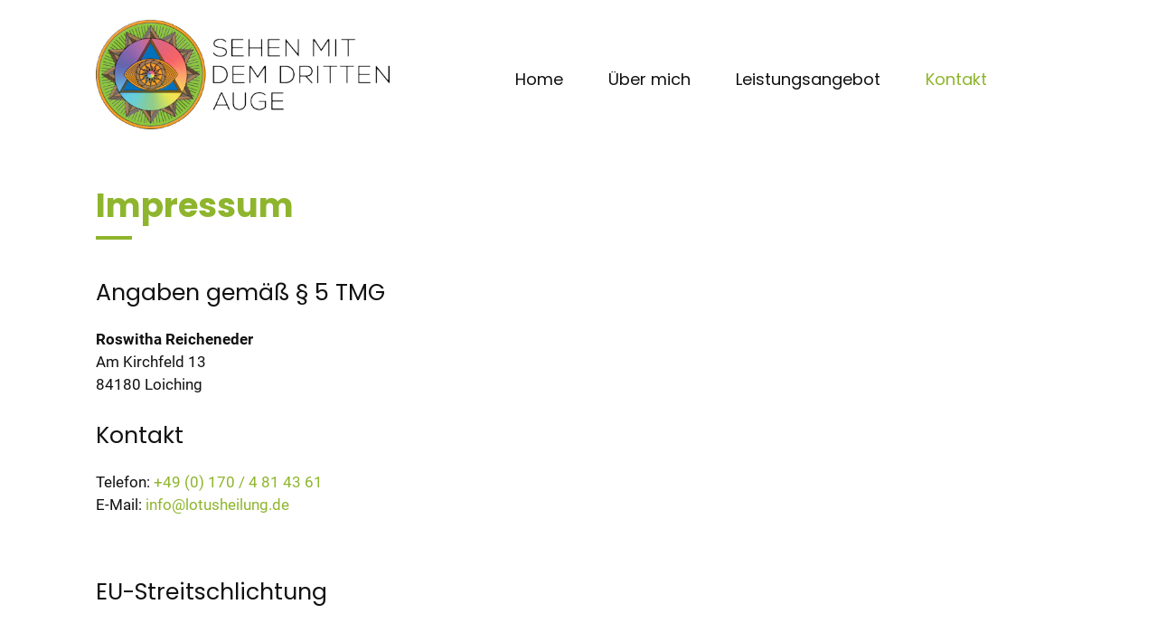

--- FILE ---
content_type: text/html; charset=UTF-8
request_url: https://www.lotusheilung.de/impressum.html
body_size: 2478
content:
<!DOCTYPE html>
<html lang="de">
<head>
<title>Lotus Heilung - Impressum</title>
<meta charset="UTF-8">
<meta name="keywords" content="">
<meta name="description" content="">
<meta name="robots" content="index,follow">
<meta name="GENERATOR" content="wedebo CMS">


<base href="https://www.lotusheilung.de/" />
<meta name="viewport" content="width=device-width, initial-scale=1.0, minimum-scale=1.0, maximum-scale=2.0" />
<link rel="apple-touch-icon" sizes="57x57" href="images/icons/apple-icon-57x57.png">
<link rel="apple-touch-icon" sizes="60x60" href="images/icons/apple-icon-60x60.png">
<link rel="apple-touch-icon" sizes="72x72" href="images/icons/apple-icon-72x72.png">
<link rel="apple-touch-icon" sizes="76x76" href="images/icons/apple-icon-76x76.png">
<link rel="apple-touch-icon" sizes="114x114" href="images/icons/apple-icon-114x114.png">
<link rel="apple-touch-icon" sizes="120x120" href="images/icons/apple-icon-120x120.png">
<link rel="apple-touch-icon" sizes="144x144" href="images/icons/apple-icon-144x144.png">
<link rel="apple-touch-icon" sizes="152x152" href="images/icons/apple-icon-152x152.png">
<link rel="apple-touch-icon" sizes="180x180" href="images/icons/apple-icon-180x180.png">
<link rel="icon" type="image/png" sizes="192x192"  href="images/icons/android-icon-192x192.png">
<link rel="icon" type="image/png" sizes="32x32" href="images/icons/favicon-32x32.png">
<link rel="icon" type="image/png" sizes="96x96" href="images/icons/favicon-96x96.png">
<link rel="icon" type="image/png" sizes="16x16" href="images/icons/favicon-16x16.png">
<meta name="msapplication-TileColor" content="#ffffff">
<meta name="msapplication-TileImage" content="images/icons/ms-icon-144x144.png">
<meta name="theme-color" content="#ffffff">

<link rel="stylesheet" href="design/style.css" media="screen" />
<link rel="stylesheet" href="design/navigation.css" media="screen" />
<link rel="stylesheet" href="design/font.css" media="all" />
<link rel="stylesheet" href="design/print.css" media="print" />
<link rel="stylesheet" href="cmlib/magnific/dist/magnific-popup.css"><style type="text/css">
.halb { width: 48%; margin: 10px 1%;} @media only screen and (max-width: 960px) { .halb{ width: 98%;} } 
.drittel { width: 31.33%; margin: 10px 1%;} @media only screen and (max-width: 960px) { .drittel{ width: 98%;} } 
.viertel { width: 23%; margin: 10px 1%;} @media only screen and (max-width: 960px) { .viertel{ width: 48%;} }  @media only screen and (max-width: 460px) { .viertel{ width: 98%;} } 
.dreiviertel { width: 73%; margin: 10px 1%;} @media only screen and (max-width: 960px) { .dreiviertel{ width: 98%;} } 
.zweidrittel { width: 64.66%; margin: 10px 1%;} @media only screen and (max-width: 960px) { .zweidrittel{ width: 98%;} } 
.balken {  margin:40px 1% 50px; padding: 50px 0; position: relative;}
.bildelement {  margin:0 !important; width:100%; min-height: 400px; padding: 20px 0; position: relative; z-index: 1; display: flex; flex-wrap: no-wrap; align-items: center;  justify-content: center; } .bildelement div.bildgross { float:left; position: absolute; top: 0; left: 0; width: 100%; height: 100%; z-index: -1; text-align:center; } #textfeld .bildelement div.bildgross img { width:100% !important; height:100% !important;object-fit: cover; object-position: center top; }
.bildelement.wide {  margin:0 !important; width:100%; min-height: 600px; padding: 20px 0; position: relative; z-index: 1; display: flex; flex-wrap: no-wrap; align-items: center;  justify-content: center; } .bildelement.wide div.bildgross { float:left; position: absolute; top: 0; left: 50%; width: 100vw; height: 100%; margin:0 0 0 -50vw; z-index: -1; text-align:center; overflow:hidden; } @media only screen and (max-width: 960px) { .bildelement.wide{ min-height: 400px;} } 
.bildelement.wide.fixiert {  margin:0 !important; width:100%; min-height: 500px; padding: 20px 0; position: relative; z-index: 1; display: flex; flex-wrap: no-wrap; align-items: center;  justify-content: center; } .bildelement.wide div.bildgross { float:left; position: absolute; top: 0; left: 50%; width: 100vw; height: 100%; margin:0 0 0 -50vw; z-index: -1; text-align:center;} @media only screen and (max-width: 960px) { .bildelement.wide.fixiert{ min-height: 300px;} }  @media only screen and (min-width: 1160px) { .bildelement.wide.fixiert{  } .bildelement.wide.fixiert div.bildgross { float:left; position: absolute; top: 0; left: 50%; width: 100vw; height: 100%; margin:0 0 0 -50vw; z-index: -1; text-align:center; clip-path: inset(0); } .bildelement.wide.fixiert div.bildgross img { float: left; position: fixed; top: 0; left: 0; z-index:-10; } } 
.bildelement.halb {  width: 50% !important; } @media only screen and (max-width: 960px) { .bildelement.halb{ width: 100% !important;} } 
.bildelement.drittel {  width: 33.33% !important; } @media only screen and (max-width: 960px) { .bildelement.drittel{ width: 100% !important;} } 
.bildelement.zweidrittel {  width: 66.66% !important; } @media only screen and (max-width: 960px) { .bildelement.zweidrittel{ width: 100% !important;} } 
</style>
<style type="text/css">
<!--


//-->
</style>



<script src="cmlib/jquery.min.js"></script>
<script src="cmlib/magnific/dist/jquery.magnific-popup.js"></script>
<script src="cmlib/obj.js?v=1"></script>


</head>
 <body>
 <div id="wrap">
  <div id="wrap2">
<div class="zc"><header>    <a href="#navcontainer" onClick="$('.mobilenav').fadeToggle(); $(this).toggleClass('open'); return false;" id="menuelink" title="Navigation">Menü</a>
<div id="logocontainer"><a href="/" title="Home"><img src="images/logo.png" alt="Logo" width="500" height="189" /></a></div>

  <div id="navcontainer" class="mobilenav"><div id="navinner">
  <nav><ul class="hauptnav">
          <li id="list4"><a href="/" title="Home" id="link4">Home</a></li>
          <li id="list1"><a href="/ueber-mich.html" title="Über mich" id="link1">Über mich</a></li>
          <li id="list2"><a href="/leistungen.html" title="Leistungsangebot " id="link2">Leistungsangebot </a></li>
          <li id="list3"><a href="/kontakt.html" title="Kontakt" class="aktiv" id="link3">Kontakt</a></li></ul></nav></div><div id="navout"></div>
  </div>
    </header></div>

  </div><div id="bilder">
    </div>
  <div id="content">
  <div class="zc">



  <div id="inhalt">
  <div id="textfeld">
  
  <div class="contentseite"><div id="content0" class="contentelement content24"><h1>Impressum</h1><h2>Angaben gem&auml;&szlig; &sect; 5 TMG</h2>

<p><b>Roswitha Reicheneder</b><br />
Am Kirchfeld 13<br />
84180 Loiching</p>

<h2>Kontakt</h2>

<p>Telefon: <a class="tel" href="Tel:+49 (0) 170 / 4 81 43 61">+49 (0) 170 / 4 81 43 61</a><br />
E-Mail: <a class="cryptmail2" href="#">de;lotusheilung;info</a></p>

<p>&nbsp;</p>

<h2>EU-Streitschlichtung</h2>

<p>&nbsp;</p>

<p>Die Europ&auml;ische Kommission stellt eine Plattform zur Online-Streitbeilegung (OS) bereit: <a href="https://ec.europa.eu/consumers/odr/" rel="noopener noreferrer" target="_blank">https://ec.europa.eu/consumers/odr/</a>.<br />
Unsere E-Mail-Adresse finden Sie oben im Impressum.</p>

<h2>Verbraucher&shy;streit&shy;beilegung/Universal&shy;schlichtungs&shy;stelle</h2>

<p>Wir sind nicht bereit oder verpflichtet, an Streitbeilegungsverfahren vor einer Verbraucherschlichtungsstelle teilzunehmen.</p>
</div><div id="content1" class="contentelement content21"><h2>Bildnachweis</h2><p>Photo by <a href="https://unsplash.com/@albina___white?utm_source=unsplash&amp;utm_medium=referral&amp;utm_content=creditCopyText">Albina White</a> on <a href="https://unsplash.com/s/photos/lotus?utm_source=unsplash&amp;utm_medium=referral&amp;utm_content=creditCopyText">Unsplash</a><br />
Photo by <a href="https://unsplash.com/@goeran?utm_source=unsplash&amp;utm_medium=referral&amp;utm_content=creditCopyText">G&ouml;ran Eidens</a> on <a href="https://unsplash.com/s/photos/lotus?utm_source=unsplash&amp;utm_medium=referral&amp;utm_content=creditCopyText">Unsplash</a></p>
</div></div>

  </div>
  <aside><div id="unternav">
   
    </div>  
  </aside>
  </div>


  </div></div>


  </div> 
  <footer>
  <div class="zc">
  <div class="footcontainer kontakt" class="scrollflow -opacity"><h3>Kontakt</h3>
<p><b>Roswitha Reicheneder</b><br>
Am Kirchfeld 13
<br>84180 Loiching</p>


<p>
Telefon: <a href="Tel:+49 (0) 170 / 4 81 43 61" class="tel">+49 (0) 170 / 4 81 43 61</a><br>
 E-Mail: <a href="#" class="cryptmail2">de;lotusheilung;info</a></p>
</div>

    <div id="footlogo" class="scrollflow -pop -opacity"><a href="/" title="Home"><img src="images/symbol.png" width="395" height="396" /></a></div>









  <div class="footcontainer links"  class="scrollflow -opacity"><ul>
	<li><a href="/impressum.html">Impressum</a></li>
	<li><a href="/datenschutz.html">Datenschutz</a></li>
</ul>
</div>
 </div>

  </footer>
 <p id="copyright"><span class="copy">Copyright &copy; Roswitha Reicheneder</span>
  </p>

<a class="totop" title="Nach oben" href="#" style="display: block;">&#xe80b;</a>
 </body>
</html>

--- FILE ---
content_type: text/css
request_url: https://www.lotusheilung.de/design/style.css
body_size: 4004
content:
html, body {
margin: 0 0 0 0;
padding: 0;
text-align: center;
background:#fff;
width: 100%; float: left;
height: 100%;
}

#wrap {float: left; width: 100%; margin: 0; padding: 0; position: relative; min-width: 960px; overflow: hidden;  }
#wrap2 {float: left; width: 100%; margin: 0; padding:0; min-width: 960px; position: fixed; z-index: 102; background:#fff; text-align: center; top: 0; left: 0;
-webkit-transition: all 0.5s;
-moz-transition: all 0.5s;
transition: all 0.5s; background: rgba(255,255,255,0.8);
}

#topnav {
    float: left; width: 100%; background:#f2f3f8;  border-bottom: 1px solid #d2d3d8;
}

@font-face {
      font-family: 'icons';  font-display: swap; 
      src: url('./font/icons.eot?76480981');
      src: url('./font/icons.eot?76480981#iefix') format('embedded-opentype'),
           url('./font/icons.woff?76480981') format('woff'),
           url('./font/icons.ttf?76480981') format('truetype'),
           url('./font/icons.svg?76480981#icons') format('svg');
      font-weight: normal;
      font-style: normal;
    }

.zc {
    margin: 0 auto; max-width: 1160px; width: 100%; padding: 0;
}

header {
width: 100%;
margin: 0;  padding:0;
position: relative;
float: left;
text-align: center; z-index: 9;
}


#logocontainer {
display: block; width:28%;margin:20px 0 20px 4%;float: left;
-webkit-transition: all 0.5s;
-moz-transition: all 0.5s;
transition: all 0.5s; text-align: left;
}
#logocontainer img { float: left; max-width: 100%; }


#navcontainer {
float: right;
margin: 70px 1% 20px 0;
padding: 0;
width: 65%;-webkit-transition: margin 0.5s;
-moz-transition: margin 0.5s;
transition: margin 0.5s;
}

#bilder {float: left; width: 100%; position: relative;
text-align: left; background-position: center center;
background-repeat: no-repeat;
margin:0;
-webkit-background-size: cover;
-moz-background-size: cover;
-o-background-size: cover;
background-size: cover;
background-color: #fff;
z-index: 1;
}

#bilder {position: relative;}


div.startinfo {
    float: left; padding: 10px 4%; width: 92%;
}
.startinfo h1, #content0 h1 {

}

@media only screen and (min-width: 1160px) {
#wrap2.fixiert {
box-shadow: 0px 0px 5px 0px #000000;
-moz-box-shadow: 0px 0px 5px 0px #000000;
-webkit-box-shadow: 0px 0px 5px 0px #000000;
border-top: 0;
}
#bilder {
    min-height:170px;
}

#wrap2.fixiert #logocontainer { margin:10px 4%; width: 15%; }
#wrap2.fixiert #navcontainer {margin:25px 1% 10px 0; }

}


#bilder div.start {
    position: absolute; bottom: 20%; right: 30%; z-index: 5; color: #fff; font-size: 1.1em;
}
#bilder div.start h1 {
    color: #fff;
}

#content {
margin: 0;
text-align: left;
padding: 0;  position: relative;
float: left; width: 100%; z-index: 2;
}

.contentseite, .startseite {
    display: flex; flex-wrap: wrap; float: left; width: 100%;
}

.contentelement {float: left; width: 98%; padding: 0; margin: 0 1%;}
.halb { width: 48%; margin: 10px 1%; }
.drittel { width: 31.33%; margin: 10px 1%; }
.viertel { width: 23%; margin: 10px 1%; }
.dreiviertel { width:73%; margin: 10px 1%; }
.zweidrittel { width: 64.66%; margin:10px 1%; }

#inhalt {
float: left; width: 100%;
padding: 10px 0 30px 0;
position: relative;
min-height: 400px;
}

#textfeld {
float: right;
padding: 0 3%;
margin: 0;
width: 94%;
min-height: 100px;
}
#textfeld img, img {max-width: 100%;height: auto !important;}

aside {
float: left; padding: 0 4%;
margin: 0;
width: 92%;
display: none;
}


.balken {background: #e8e356; margin: 40px 1%; padding: 50px 0; position: relative;
/* Permalink - use to edit and share this gradient: https://colorzilla.com/gradient-editor/#88c136+0,f8dc52+100&0.6+0,1+100 */
background: -moz-linear-gradient(top,  rgba(136,193,54,0.6) 0%, rgba(248,220,82,1) 100%); /* FF3.6-15 */
background: -webkit-linear-gradient(top,  rgba(136,193,54,0.6) 0%,rgba(248,220,82,1) 100%); /* Chrome10-25,Safari5.1-6 */
background: linear-gradient(to bottom,  rgba(136,193,54,0.6) 0%,rgba(248,220,82,1) 100%); /* W3C, IE10+, FF16+, Chrome26+, Opera12+, Safari7+ */
filter: progid:DXImageTransform.Microsoft.gradient( startColorstr='#9988c136', endColorstr='#f8dc52',GradientType=0 ); /* IE6-9 */
}
.balken::after {
    background: #e8e356;
    content: "";
    display: block;
    height: 100%;
    position: absolute;
    right: -100%;
    top: 0;
    width: 100%;
    z-index: 1;
/* Permalink - use to edit and share this gradient: https://colorzilla.com/gradient-editor/#88c136+0,f8dc52+100&0.6+0,1+100 */
background: -moz-linear-gradient(top,  rgba(136,193,54,0.6) 0%, rgba(248,220,82,1) 100%); /* FF3.6-15 */
background: -webkit-linear-gradient(top,  rgba(136,193,54,0.6) 0%,rgba(248,220,82,1) 100%); /* Chrome10-25,Safari5.1-6 */
background: linear-gradient(to bottom,  rgba(136,193,54,0.6) 0%,rgba(248,220,82,1) 100%); /* W3C, IE10+, FF16+, Chrome26+, Opera12+, Safari7+ */
filter: progid:DXImageTransform.Microsoft.gradient( startColorstr='#9988c136', endColorstr='#f8dc52',GradientType=0 ); /* IE6-9 */

}

.balken::before {
    background: #e8e356;
    content: "";
    display: block;
    height: 100%;
    left: -100%;
    position: absolute;
    top: 0;
    width: 100%;
    z-index: 1;
/* Permalink - use to edit and share this gradient: https://colorzilla.com/gradient-editor/#88c136+0,f8dc52+100&0.6+0,1+100 */
background: -moz-linear-gradient(top,  rgba(136,193,54,0.6) 0%, rgba(248,220,82,1) 100%); /* FF3.6-15 */
background: -webkit-linear-gradient(top,  rgba(136,193,54,0.6) 0%,rgba(248,220,82,1) 100%); /* Chrome10-25,Safari5.1-6 */
background: linear-gradient(to bottom,  rgba(136,193,54,0.6) 0%,rgba(248,220,82,1) 100%); /* W3C, IE10+, FF16+, Chrome26+, Opera12+, Safari7+ */
filter: progid:DXImageTransform.Microsoft.gradient( startColorstr='#9988c136', endColorstr='#f8dc52',GradientType=0 ); /* IE6-9 */

}


.footcontainer {float: left; width:25.33%; padding: 10px 4%; text-align: left; }
.footcontainer.links {
    padding: 50px 4%;
}

footer {
float: left;
width: 100%;
padding: 30px 0;
min-width: 1160px;
background:#88c136; text-align: center;
margin: 100px 0 0;
color: #fff;
}
#footlogo {
    float: left; width:25.33%; padding: 10px 4%; text-align: left; margin: -100px 0 100px; text-align: center;
}
#footlogo img {
    width: 280px;
}

#copyright {
    float: left; width: 90%; margin: 20px 5%; color:#333;
}

.kontaktseite {float: right; width: 40%; margin: 30px 0 10px;}
.kontaktformcontainer {float: left; width: 100%; max-width: 1200px;}

.unavseite {
    float: left; width: 100%; margin: 10px 0;
}

ul.unavseite_menue { float: left;color: #555464; margin: 0; }

#textfeld ul.unavseite_menue
{
			float: left;
            margin: 0;
			padding: 0;
			list-style-type: none;
            display: flex; flex-wrap: wrap;
            width: 100%; justify-content: left;
}

ul.unavseite_menue li {
                         display: block;
                         float: left; width: 50%;
                         margin: 0; padding: 0;
                         position: relative; box-sizing: border-box; padding: 8px;
                         z-index: 3;

}
ul.unavseite_menue li a {
    display: block; float: left; width: 100%; box-sizing: border-box; padding: 20px; background: #c2e3f6; color: #fff; font-size: 1.2em;
}
ul.unavseite_menue li a:hover {
     background: #999;
}

ul.unavseite_menue li a::before {
    display: inline-block;
    padding: 0 10px 0 0;
    font-family: 'icons';
    text-decoration: none;
    font-size: 22px;
    content: "\e813";
    line-height: 20px;
}

ul.sitemap li {
margin: 5px 0 10px;
list-style-type: square;
font-weight: normal;
font-size: 1.2em;
}


ul.sitemap_unterpunkt {
list-style-type: square;
color: #555464;
}

ul.sitemap_unterpunkt li {
margin: 5px 0;
list-style-image: none;
font-weight: 300;
font-size: 0.8em;
}

.bildrahmen {
padding: 0;
text-align: center;
font-size: 0.85em;
color: #000;
position: relative;
max-width: 50%;
}

.bildrahmen img {width: 100%;}


.floatrechts {
margin: 0 0 20px 5%;
float: right;
}

.floatlinks {
margin: 0 5% 10px 0;
float: left;
}

.galerie {
float: left;
margin: 10px 0 10px -1%; width: 102%;
}
.galerie > div { display: flex; flex-wrap: wrap;}

.galerie dl {
float: left;
height: auto !important;
text-align: left;
margin: 10px 1%;
font-size: 0.9em;
width: 31.33%;
}

.galerie dd {
margin: 0; 
padding: 0;
}


img.gal {
padding: 0;
width: 100%;
box-sizing: border-box;
}



.dlbox {

margin: 0 0 5px 0;
}

.dlbox p {
margin: 7px 0;
padding-left: 20px;
background: url('images/pfeilr2.gif') 0 4px no-repeat;
font-size: 95%;
}
.dlbox p.pdfdl {
background: url('images/pdf.gif') 0 0 no-repeat;
}

.dlbox h3 {
padding: 0;
margin: 30px 0 20px 0;
font-weight: bold;
}


#logoutform {
position: absolute;
bottom: 100px; right: 60px;
}

#kontaktform {
    float: left; width: 100%; margin: 0; padding: 0;
}

.kontaktformular {
width: 100%; padding: 20px 0; max-width:1200px;
}

.fspalte {float: left; width: 47%; padding: 10px 3% 10px 0;}


.kontaktformular p {
width: 100%;
float: left;
}
.kontaktformular p.pflichtf {font-size: 0.9em; padding: 0; width: 100%;}

.kontaktformular legend {  display: none; }

legend {  float: left; width: 100%; font-size: 1.4em; margin: 0 0 20px; }
fieldset {border: none;  padding: 0; margin: 0;}

.formfeld.radio > div {
    float: left; margin: 0 10px;
}
.formfeld.radio > div input {
    width: auto; margin: 10px;
}
.formfeld.radio > div label {
    width: auto;
}

.kontaktformular label {
float: left;
width: 35%;
margin: 5px 0;
font-size: 100%;
}

.kontaktformular input {
float: left;
background: #fff;
width: 100%;
margin: 0; box-sizing: border-box;
}

.kontaktformular select {
float: left;

background: #fff;
width: 100%;
margin: 1px 0;
}

input#captcha {
width: 130px;
}

.kontaktformular textarea {
width: 100%;
height: 120px;
background: #fff;
box-sizing: border-box;
}


div.formfehler {
width: 100%;
float: right;
color: #c00;
text-align: center;
font-size: 90%;
}

input.fehlerfeld {
background: #fcc;
border: 1px solid #f00;
}

form {
margin: 0;
}

input, textarea {
color: #000;
padding: 5px;
}

input.button, input.anfragebutton {
background: #8eb52d; color: #fff; padding: 10px 30px;
font-weight: normal; font-size:1.2em;
cursor: pointer;border: none;
float: left; width: auto; border-radius: 0; box-sizing: content-box;
-webkit-appearance: none;
-moz-appearance: none;
appearance: none;
}
input.button:hover, input.anfragebutton:hover {background: #d8d8d8; color: #000;}


a.backlink {
float: right;
font-weight: 300;
padding: 9px 20px; margin: 10px 1%;
color: #fff; background: #858494;
background-size: 22px auto;
border-radius: 5px;
-moz-border-radius: 5px;
-webkit-border-radius: 5px;
}

a.weiterlink  {
display: inline-block;
text-decoration: none;
font-weight:400; text-align: center;
padding: 15px 50px; margin:10px;
font-size: 1.1em; background:#8eb52d; min-width: 100px;
color:#fff;font-family: 'poppins', Arial, Helvetica, sans-serif;
border-radius: 30px;
}


a.backlink:hover {
background:#8eb52d; color: #fff;
text-decoration: none;
}

a.weiterlink:hover {
background:#f49931; color: #fff;
text-decoration: none;
}


ul.liste {
list-style-type: none;
}
ul.liste li {
font-weight: bold;
font-size: 100%;
padding-left: 20px;
margin-bottom: 10px;
} 


ul.nliste {
list-style-type: none;
}
ul.nliste li {
font-size: 85%;
padding-left: 20px;
margin-bottom: 10px;
}

p.captchafehler {
border: 1px solid #c00;
color: #f00;
margin: 10px 0;
padding: 10px;
background: #ffc;
}

.meldung { color: red }

#datenschutzfeld {
float: left; width: 98%; margin: 10px 0; background:#fff; padding: 10px 1%;
}
#datenschutzfeld input {
    float: left; width: 6%; margin: 10px 0; padding: 0;
}
#datenschutzfeld label {
    float: right; width: 93%; font-size: 0.9em;
}


.formfeld { width:100%; float: left; padding: 2px 0; box-sizing: border-box; }

@media only screen and (min-width: 960px) {

.formfeld { width: 50%; }
.formfeld:nth-child(2n) {
    padding-right: 2%;
}

}

.ganz { width: 100%; float: left; padding-right:0 !important; }

.sonderinhalt {background: #F9A979; color: #fff; box-sizing: border-box; padding: 20px;}
iframe {max-width: 100%;}



div.formfeldnl {float: left; width: 100%; margin: 5px 0;}
div.formfeldnl input {float: left; width: 10%; margin: 10px 0;}
div.formfeldnl label {float: right; width: 88%; }
div.formfeld.ta label { width: 100%;}

.datenschutzelement {
    float:left; min-height: 300px;
}

.phe {
    float: left; width: 100%; padding: 40px 20px; box-sizing: border-box; background: #ececec; text-align: center;
}


p.beschriftung {
    float: left; width: 100%; margin: 20px 0 10px;
}

.checkbox {float: left; width: 100%; padding-top: 10px;}
.kontaktformular div.checkbox label {float: none; }
.kontaktformular div.checkbox input {background: none; border: none; width: 20px; float: left !important; margin: 5px 5px 5px 0;}

.loader { float: left; width: 100%; text-align: center; margin: 20px 0;}
.loader div { display: inline-block; border:4px solid #c2e3f6; border-top:4px solid #8eb52d; border-radius: 50%; width: 40px; height: 40px; animation: spin 1s linear infinite;z-index: 6;}


/*sudo-Slider -----------------*/
.slider {
    display: block; float: left; width: 100%; height: 100%; margin:0; background: url('images/loader.gif') center center no-repeat #fff; z-index: 1;
}
.slider div {
     display: block; float: left; width: 100%;  height: 100%; margin:0;
}
.slider div.wslide {
background-position: center center;
background-repeat: no-repeat;
-webkit-background-size: cover;
-moz-background-size: cover;
-o-background-size: cover;
background-size: cover;
}


#bilder .filter {
    position: absolute; top: 0; left: 0; z-index: 2; width: 100%; height: 100%; background: rgba(21,124,188,0.4); float: left;
    opacity: 0.3;
    -webkit-transition: all 0.5s;
-moz-transition: all 0.5s;
transition: all 0.5s;
}
#bilder:hover .filter {
   opacity: 0.1;
}


.controls a {
    font-family: icons; font-size:2.2em; position: absolute; z-index: 50; color: #bebeb8; width:100%; text-align: center; top: 50%; margin: -40px 0 0 0; line-height: 30px; border-radius: 5px;
}
a.prevBtn { float: left;opacity: 0.5; width:50px;padding: 15px 0; color: #fff; left: 10px; }
a.nextBtn {float: right;opacity: 0.5; width:50px;padding: 15px 0; color: #fff; right: 10px;}
a.prevBtn:hover { opacity: 0.9; color: #fff; text-decoration: none; background: #8eb52d; }
a.nextBtn:hover { opacity: 0.9; color: #fff; text-decoration: none; background: #8eb52d;}

a.prevBtn:hover, a.nextBtn:hover { opacity:1.0;  }

.unavseite_ajax {
    float: left; width: 100%; display: flex; flex-wrap: wrap;
}
.umen {
    float: left; width: 31.33%; box-sizing: border-box; background: #eee; min-height:250px; perspective: 1500; margin: 10px 1%; font-weight: 300; cursor: pointer;
}
.umen h2 {
    font-size: 1.3em; text-align: center;
}
.umen h2 img {
    width:70px; height: auto; margin: 20px 0;
}


.umen:hover .turnaround {
   transform: rotateY(180deg);
}

.umen .front {
background: #eee;
}

.umen .back {
background: #858494; color: #fff;
}
.back h2 a {
    color: #fff;
}

.turnaround {
   transition: .5s;
   transform-style: preserve-3d;
   position: relative;
   height: 100%;
}

.front, .back {
   backface-visibility: hidden;
   position: absolute;
   width: 100%;
   height: 100%;
   box-sizing: border-box; padding: 20px;
}

.front { z-index: 1; }

.back {
   transform: rotateY(180deg);
   z-index:2;
}


@media only screen and (max-height: 800px) {

}


@media only screen and (max-width: 1160px)
{
#logocontainer { width:27%;}
footer {min-width: 960px; }
header > p {
    font-size: 1.0em;
}

#wrap {min-width: 680px;}
header {width: 100%; height: auto;}
#wrap2 {min-width: 680px;padding: 0; position: relative;  }
#content {width: 100%; margin: 0; }
footer {min-width: 680px;}
header > p {  display: none;}


#navcontainer {
float: left; position: fixed; top: 0; right: 0;
margin: 0;
padding: 0;
width: 100%; background:rgba(0,0,0,0.5);
z-index: 101;
height: 100%; -webkit-transition: none;
-moz-transition: none;
transition: none;
}
#navinner {
float: right; position: fixed; top: 0; right: 0;
margin: 0;
padding: 0;
width: 60%; background:#fff;
z-index: 10;
height: 100%;
box-shadow: 0px 0px 30px 0px #000000;
-moz-box-shadow: 0px 0px 30px 0px #000000;
-webkit-box-shadow: 0px 0px 30px 0px #000000;
}
#navout {
    float: left; width: 40%; height: 100%;
}


.galerie dl { width: 31.33%; }
.slider div.animationsinfos { bottom: 100px; right: 5%; padding: 10px; font-size: 1.6em; }

}

@media only screen and (max-width: 960px) {
.viertel { width: 48%; }
.dreiviertel {width: 98%}
.umen {width: 48%; }

div#startinfo { font-size: 1.2em;}

.footcontainer, #footlogo { width:92%; padding: 10px 4%; margin: 10px 0 !important;}
.footcontainer.links {padding: 20px 4%;}
}

@media only screen and (max-width: 680px)
{
#wrap {min-width: 320px;}

#logocontainer { width:48%;}
header {width: 100%; min-width: 320px;}
#wrap2 {min-width: 320px; width: 100%; }
#content {min-width: 320px; width: 100%; min-height: 350px;}
#inhalt {width: 100%; padding: 20px 0;}
#textfeld {
float: left;
padding: 0 3%;
width: 94%;
}

.galerie dl { width: 48%;}

.kontaktseite, .kontaktformcontainer  {width: 100%; margin: 0;}
.kontaktadresse {  width: 100%; margin: 0;}


footer {min-width: 300px; }

address {width: 96%; padding: 5px 2% 0; }

a.weiterlink:link, a.weiterlink:visited  {font-size: 1.1em;}
a.backlink:link, a.backlink:visited, a.backlink:hover {background-size: 20px auto;}

.halb { width: 98%;}
.drittel { width: 98%; }
.zweidrittel { width: 98%; }

}
@media only screen and (max-width: 460px)
{
ul.unavseite_menue li {
padding-left: 9%;
width: 90%;
}
#navinner { width: 70%;}
#navout {width: 30%;}
footer {min-width: 300px; }

.kontaktformular label { width: 100%;}
.kontaktformular p {width: 100%;}


.viertel { width: 98%; }

div.formfehler {width: 100%;}
.umen {width: 98%; }

.bildrahmen {
    width: 100%; margin: 0 0 20px 0; max-width: 100%;
}

div#startinfo { font-size: 1.0em;}

footer .kontakt > div {width: 100%; margin: 0 0 20px;}

}

@media only screen and (max-width: 380px)
{ .galerie dl { width: 98%;}  }

--- FILE ---
content_type: text/css
request_url: https://www.lotusheilung.de/design/navigation.css
body_size: 1829
content:
nav {
margin: 0;
z-index: 1;
float: left;
width: 100%;font-family: 'Poppins', Arial, Helvetica, sans-serif;
}

.vpg .mobilenav {display: block !important;}

nav ul
{
			float: left;
            margin: 0;
			padding: 0;
			list-style-type: none;
            display: flex; flex-wrap: no-wrap;
            width: 100%; justify-content: center;
}

nav ul li {
                         display: block;
                         float: left;
                         margin: 0; padding: 0;
                         position: relative;
                         z-index: 3;

}


nav ul li a {
float: left;
display: block;
padding: 5px 25px;
margin: 0; position: relative; z-index: 2;
font-size: 18px; font-weight:400; line-height: 25px;
text-align: center; color:#111;
box-sizing: border-box;
width: 100%;
-webkit-transition: all 0.5s;
-moz-transition: all 0.5s;
transition: all 0.5s;
font-weight: 400;
}
nav ul li:first-child a {
    border-left: 0;
}

nav ul li a:link, nav ul li a:visited {
text-decoration: none;
}


nav ul li a.aktiv {
color:#8eb52d;
}

nav ul li a:hover, nav ul li a:active {
color:#8eb52d;
}
nav ul li a span {
    display: inline-block; margin: 0;
}


nav ul.unternav {
position: absolute;
top: 65px; z-index: 5;
left: 0; padding:0;
width: 100%;
min-width: 250px;
-webkit-transition: all 0.5s;
-moz-transition: all 0.5s;
transition: all 0.5s;
opacity: 0;
display: block;
visibility: hidden;
}
.vpg nav ul.sichtbar { opacity: 1; top: 45px; visibility: visible; }

nav ul.unternav li {width: 100%; margin: 0;}
nav ul.unternav li a {
padding: 10px 25px;
margin: 0;
font-size: 1.0em;font-weight: normal;
border: none;
height: auto;
background:#fff;
width: 100%;
text-transform: none;
text-align: left;
}

nav ul.unternav li a:link, nav ul.unternav li a:visited {
color: #8eb52d;text-shadow: none;
}

nav ul.unternav li a:hover, nav ul.unternav li a:active {
background: #8eb52d; color: #fff;
}

nav ul.unternav li a.aktiv2 {
color: #fff;
background:#8eb52d;
}

nav ul.unternav li:last-child a {
    border-bottom: 0;
}



#unternav {
padding: 0 0 20px 0; width:100%; float: left;
}
#unternav h3 {
    display: none;
}

#unternav ul.unav1 {
            width: 100%;
			float: left;
            margin: 0;
			padding: 0;
			list-style-type: none;
}

#unternav ul.unav1 li { border-top: none; margin: 0; padding: 0;}

#unternav ul.unav1 li a {
float: left;
padding: 10px 5%;
margin: 1px 0 0 0;
font-size: 15px;
height: auto;
background: #8eb52d;
width: 90%; text-transform: none;
}

#unternav ul.unav1 li a:link, #unternav ul.unav1 li a:visited {
color: #fff;
}

#unternav ul.unav1 li a:hover, #unternav ul.unav1 li a:active {
font-weight: bold; text-decoration: none;
color: #fff; background: #999;
}

#unternav ul.unav1 li a.aktiv2 {
color: #fff;
font-weight: bold;
background: #000;
}


#pfadnav {
    float: left; width: 98%; margin: 0 1% 10px; font-size: 0.9em;
}
#pfadnav a:first-child::before {
    display: inline-block;
    padding: 0 5px 0 0;
    font-family: 'icons';
    text-decoration: none;
    font-size: 1.1em;
    content: "\e803";
}

span.qn {display: none; font-family: icons; font-size: 1.5em;
position: absolute; top: 0; right: 0; z-index: 4; width: 20px; height: 25px; cursor: pointer; padding: 11px; color:#58595B; background: rgba(255,255,255,0.6);}

footer a {
    color:#fff;
}
footer a:hover {
    color:#111111;
}

footer ul
{
			float: left;
            margin: 10px 0;
			padding: 0;
			list-style-type: none;
            width: 100%;
}

footer ul li {
                         display: block;
                         float: left; width: 100%;
                         margin: 0; padding: 0;

}
footer ul li a {display: block; float: left; width: 96%;  padding: 10px 0; font-size: 1.3em; font-family: 'poppins';}

footer ul li a::before {
    display: inline-block;
    padding: 0 10px 0 0;
    font-family: 'icons';
    text-decoration: none;
    font-size: 18px;
    content: "\e802";
    line-height: 20px;
}

a.totop {
    bottom: 0;
    position: fixed;
    right: 30px;z-index: 9; display: block;
    font-family: 'icons'; font-size: 1.5em; z-index: 30;
    background:#000; background: rgba(0,0,0,0.4); color: #fff !important; padding: 10px 20px;text-decoration: none;
}
a.totop:hover {  background: #f2f3f8; color: #58595B !important; text-decoration: none;}

.slogan  { position: absolute; left: 50%; top: 25px;  text-align: center; z-index: 1000; }

.social  { position: absolute; left: 55%; top: 5px;  text-align: center; z-index: 1000; }
.social a {display: block; float: left; margin:5px 10px; padding: 0;}
.social a:hover { text-decoration: none; color: #8eb52d;  }

.social a.tel::before, #footer a.tel::before {
    display: inline-block;
    padding: 0 10px 0 0;
    font-family: 'icons';
    text-decoration: none;
    font-size: 1.1em;
    content: "\e80d";
    line-height: 20px;
}
.social a.cryptmail2::before, #footer a.cryptmail2::before {
    display: inline-block;
    padding: 0 10px 0 0;
    font-family: 'icons';
    text-decoration: none;
    font-size: 1.1em;
    content: "\e90c";
    line-height: 20px;
}

 #menuelink {display: none; position: absolute; top:40px; right: 4%; margin:5px; padding: 2px 5px;text-decoration: none; width: 30px; height: 30px; z-index: 130;}
 #menuelink.open {top: 5px; position: fixed;}

 #menuelink span { display: block; float: left; width: 30px; height:3px; background: #8eb52d; position: absolute; top: 7px; left: 0;
-webkit-transition: all 0.2s;
-moz-transition: all 0.2s;
transition: all 0.2s;}
#menuelink span#mlm { top: 15px; }
#menuelink span#mlu { top: 23px; }
#menuelink.open span#mlo {-webkit-transform: rotate(45deg) translate(7px,8px); -moz-transform: rotate(45deg) translate(7px,8px); transform: rotate(45deg) translate(7px,8px); }
#menuelink.open span#mlm { display: none; }
#menuelink.open span#mlu {-webkit-transform: rotate(-45deg) translate(4px,-4px); -moz-transform: rotate(-45deg) translate(4px,-4px); transform: rotate(-45deg) translate(4px,-4px); }


a#nulink { font-family: icons; font-size: 3.0em; text-decoration: none; position: absolute;
padding:15px 0; bottom: 3%; left: 50%; margin: 0 0 0 -30px;
width: 60px;
font-weight: normal;
color: #fff;
z-index: 200; text-align: center;
opacity:0.6;-webkit-transition: all 0.3s;
-moz-transition: all 0.3s;
transition: all 0.3s;}
#bilder:hover a#nulink {
bottom:2%;
}
a#nulink:hover {opacity:0.9;}

.iglink {
    font-family: icons; font-size: 2.7em; margin: 10px 0; display: inline-block;
}

.shareandprint {float: left; font-family: icons; margin: 10px 0; }
.shareandprint a {display: block; float: left; padding: 10px; margin: 0 5px; font-size: 1.4em; color: #fff !important; width:30px; height: 30px; line-height: 30px; text-align: center; border-radius: 40px; -moz-border-radius: 40px; -webkit-border-radius: 40px; background: #858494; }
.shareandprint a:hover { background: #555464; }



@media only screen and (max-width: 1160px) {

span.qn {display: block;}

.mobilenav {display: none;}
nav {  width: 100%; margin: 60px 0; text-align: center;  }
nav ul {width: 100%;flex-wrap:wrap;}
nav ul li {
                         display: block;
                         float: left;
                         z-index: 2;
                         width: 100%;
                         margin: 0;
}

nav ul li a {
width: 100%;
text-align: center;padding: 15px 0;
margin: 0;
border-right: none;border-top: 1px solid #eee;
border-left: none; font-size: 1.1em; height: auto;text-shadow: none;
}

nav ul li a:hover, nav ul li a:active {
text-decoration: none;
border-left: none;
border-right: none;margin: 0;
}

nav ul li a.aktiv {
border-left: none;
border-right: none; margin: 0;
}

nav ul.unternav {display: none; position: relative; top: 0; width: 100%;padding: 0;-webkit-transition:none;
-moz-transition:none;
transition:none;
opacity: 1 !important; top: 0; visibility: visible !important;}
nav ul.umenaktiv { display: block; visibility: visible !important; position: relative; top: 0; width: 100%;}
nav ul.unternav li {width: 100%;}
nav ul.unternav li a {margin: 0;width: 100%; font-size: 1.0em; text-align: center; }

#menuelink {display: block;}

#sprache { position: absolute;}
#unternav {float: left; width: 100%;padding: 0 0 10px;}

.social  { left: auto; right: 2%;   }
.slogan  {  top: 20px; width: 40%; left: 55%; }

}

@media only screen and (max-width: 960px) {
footer ul li { width:50%; text-align: center; }
footer ul li a {font-size: 1.1em; }
}

@media only screen and (max-width: 680px)
{
#unternav ul li a {font-size: 1.1em;}
a.totop {padding:8px 15px;}
.social {
    top: 0; font-size: 0.9em;
}
a#nulink { bottom: 0;padding:5px 0;}
#menuelink {top: 40px;}


}

@media only screen and (max-width: 460px) {

#facebook {font-size: 22px; top: 5px; right: 1%;}
}


--- FILE ---
content_type: text/css
request_url: https://www.lotusheilung.de/design/font.css
body_size: 1524
content:
/* poppins-regular - latin */
@font-face {
  font-family: 'Poppins';
  font-style: normal;
  font-weight: 400; font-display: swap;
  src: url('./font/poppins-v20-latin-regular.eot'); /* IE9 Compat Modes */
  src: local(''),
       url('./font/poppins-v20-latin-regular.eot?#iefix') format('embedded-opentype'), /* IE6-IE8 */
       url('./font/poppins-v20-latin-regular.woff2') format('woff2'), /* Super Modern Browsers */
       url('./font/poppins-v20-latin-regular.woff') format('woff'), /* Modern Browsers */
       url('./font/poppins-v20-latin-regular.ttf') format('truetype'), /* Safari, Android, iOS */
       url('./font/poppins-v20-latin-regular.svg#Poppins') format('svg'); /* Legacy iOS */
}

/* poppins-700 - latin */
@font-face {
  font-family: 'Poppins';
  font-style: normal;
  font-weight: 700; font-display: swap;
  src: url('./font/poppins-v20-latin-700.eot'); /* IE9 Compat Modes */
  src: local(''),
       url('./font/poppins-v20-latin-700.eot?#iefix') format('embedded-opentype'), /* IE6-IE8 */
       url('./font/poppins-v20-latin-700.woff2') format('woff2'), /* Super Modern Browsers */
       url('./font/poppins-v20-latin-700.woff') format('woff'), /* Modern Browsers */
       url('./font/poppins-v20-latin-700.ttf') format('truetype'), /* Safari, Android, iOS */
       url('./font/poppins-v20-latin-700.svg#Poppins') format('svg'); /* Legacy iOS */
}

/* roboto-regular - latin */
@font-face {
  font-family: 'Roboto';
  font-style: normal;
  font-weight: 400; font-display: swap;
  src: url('./font/roboto-v30-latin-regular.eot'); /* IE9 Compat Modes */
  src: local(''),
       url('./font/roboto-v30-latin-regular.eot?#iefix') format('embedded-opentype'), /* IE6-IE8 */
       url('./font/roboto-v30-latin-regular.woff2') format('woff2'), /* Super Modern Browsers */
       url('./font/roboto-v30-latin-regular.woff') format('woff'), /* Modern Browsers */
       url('./font/roboto-v30-latin-regular.ttf') format('truetype'), /* Safari, Android, iOS */
       url('./font/roboto-v30-latin-regular.svg#Roboto') format('svg'); /* Legacy iOS */
}

/* roboto-700 - latin */
@font-face {
  font-family: 'Roboto';
  font-style: normal;
  font-weight: 700; font-display: swap;
  src: url('./font/roboto-v30-latin-700.eot'); /* IE9 Compat Modes */
  src: local(''),
       url('./font/roboto-v30-latin-700.eot?#iefix') format('embedded-opentype'), /* IE6-IE8 */
       url('./font/roboto-v30-latin-700.woff2') format('woff2'), /* Super Modern Browsers */
       url('./font/roboto-v30-latin-700.woff') format('woff'), /* Modern Browsers */
       url('./font/roboto-v30-latin-700.ttf') format('truetype'), /* Safari, Android, iOS */
       url('./font/roboto-v30-latin-700.svg#Roboto') format('svg'); /* Legacy iOS */
}

a
{
	color: #8eb52d;
	text-decoration: none;
}
a:active 
{
	color: #a54825;
	text-decoration: none;
}
a:hover
{
   color: #dc9509;
   text-decoration: none;
   text-shadow: none;
}
   
body
{
font-family: 'Roboto', Arial, Helvetica, sans-serif;
	font-size: 1.05em; font-weight: normal;
  color: #111111; -webkit-text-size-adjust:none;
  background-color:#fff;
}

#textfeld p, td {
  -ms-hyphens: auto;
  -webkit-hyphens: auto;
  hyphens: auto;
}


input, textarea, select
{
font-family: 'Roboto', Arial, Helvetica, sans-serif;
font-size: 1.2em;
padding: 10px;
color: #666;
border: 1px solid #ccc;
}
input:focus, textarea:focus, select:focus {
    color:#8eb52d; border: 1px solid #111;
}

 
.small
{
   font-size: 0.9em;
}
         
h1 {
font-size: 2.2em; font-family: 'Poppins', Arial, Helvetica, sans-serif;
color: #8eb52d;
font-weight: 700;
margin: 20px 0 40px 0;
line-height: 1.5em;
padding: 0 0 10px; position: relative;
}
h1::after {
    content:""; position: absolute; bottom: 0; left: 0; width: 40px; height: 4px; background: #8eb52d;
}


h2 {
font-size: 1.5em;  font-family: 'Poppins', Arial, Helvetica, sans-serif;
color: #111;
font-weight: 400;
margin: 25px 0 20px 0;
font-weight: 400;
}
h3 {
color: #8eb52d; font-family: 'Poppins', Arial, Helvetica, sans-serif;
font-size: 1.4em;
margin: 20px 0 10px 0;
font-weight: 400;
}

footer h3 { margin: 0 0 10px; color: #fff;}

h4 {
font-size: 1.0em;
margin: 20px 0 10px 0;
}

.marker {
    color: #8eb52d;
}

blockquote {
margin: 20px 0; font-size: 1.1em;
}

.alignleft {text-align: left;}
.aligncenter {text-align: center;}
.alignright {text-align: right;}

.unav h3 a {
padding-left: 20px;
font-size: 90%;
}

p {
margin: 10px 0 15px 0;
line-height: 1.5em;
}
p.tel::before {
  display: inline-block; padding: 0 10px 0 0;
  font-family: 'icons';
  text-decoration: none;
  speak: none; font-size: 1.2em;
  content: "\f2a0"; font-weight: normal;
}
p.email::before {
  display: inline-block; padding: 0 10px 0 0;
  font-family: 'icons';
  text-decoration: none;
  speak: none; font-size: 1.2em;
  content: "\e90c"; font-weight: normal;
}


td {
    line-height: 1.5em;
}

p.willkommen {
color: #858494;
margin-top:15px;
font-size: 120%;
font-weight: bold;
}

p.utitle {
font-weight: bold;
}

.teaserseite {
    float: left; width: 102%; margin: 0 0 0 -1%; display: flex; flex-wrap: wrap;
}
.teaserseite .artikel {
    float: left; width: 98%; margin: 0 1%;
}
.teaserbox, .box {
margin:20px 1% 10px;
float:left;
padding: 0;
box-sizing: border-box;
background: #fff;
width: 31.33%; -webkit-transition: all 0.3s ease;
-moz-transition: all 0.3s ease;
transition: all 0.3s ease;
text-align: center;
border: 1px solid #d1d1d1;
}
.teaserbox:hover {
    background: #eee;
}

#textfeld img.boxbild {
float: left;
margin: 0 0 20px;
max-width:100%;
}

.teaserbox h2 {
padding: 0 10px;
margin: 10px 0 5px 0;
color: #555464;
text-align: center;
}

.teaserbox h2 a:link , .teaserbox h2 a:visited {
color: #555464;
text-decoration: none;
}

.teaserbox h2 a:hover, .teaserbox h2 a:active {
color: #333;
}

.teaserbox > p, p.teaserinhalt {
margin:0;
padding: 0 10px;
}

hr {
    border: 0; float: left; width: 100%; height: 2px; background:#c2e3f6; margin: 10px 0;
}

#textfeld ul {
    line-height: 1.5em; padding: 0 0 0 25px; list-style-type: square;
}

.preis span {
    display: inline-block; padding: 10px 10px 0 0;
}
.preis span.preis1 {
    font-size: 2.0em;
}

.animation {
  opacity: 0;
  transition: all .5s ease-in-out;
  transform: translateY(50px);
}


.visible {
  opacity: 1;
transform:translateX(0);
}

h2.accordeonlink {float: left; color: #8eb52d; width: 98%; padding: 10px 10px 10px 0; box-sizing: border-box; background:#fff;  cursor: pointer; font-size: 1.2em; font-weight: normal; border-bottom: 1px solid #8eb52d; margin: 5px 1%;}
h2.offen { background: #fff; }
div.accordeon {
    float: left; width: 100%; padding: 0 0 10px 0; background: #fff;
}

h2.accordeonlink:before {
  display: block; padding: 0;
  font-family: 'icons';
  text-decoration: none;
  font-size: 1.0em;
  content: "\e806"; float: right;
}

h2.offen:before {
  display: inline; padding: 0;
  font-family: 'icons';
  text-decoration: none;
 font-size: 1.0em;
  content: "\e805"; float: right;
}





@media only screen and (max-width: 680px)
{
h1 {font-size: 1.6em;}
h3 { font-size: 1.2em;}

.teaserbox, .box {width: 98%; }
}

@media only screen and (max-width: 460px)
{
#textfeld img.boxbild {margin: 0 0 10px;max-width: 100%;}

}

--- FILE ---
content_type: text/css
request_url: https://www.lotusheilung.de/design/print.css
body_size: 342
content:
body {
margin: 0;
background: #fff;
text-align: left;
color: #000;
}

#wrap {
background-image: none;
width: 100%;
border: 0;
margin: 0;
}

#inhalt {
border: 0;
}

#werbung {
display: none;
}

#logo {
float: left;
}

#footc {
display: none;
}

header, #wrap2, #navigation, #unternavigation, #topnav, #pfadnav, #aktuelles, #adresse, #bildcontainer, #bilder, #homelink, #social, .totop, .shareandprint, .footcontent {
display: none;
}

#content {
background-image: none;
width: 100%;
margin: 0;
border: 0;
}

#textfeld {
width: 100%;
margin: 0;
}


#footinhalt {
float: left;
width: 100%;
margin: 0;
}


a.backlink:link, a.backlink:visited, a.backlink:hover  {
display: none;
}

footer {
display: none;
}


.totop {
display:none !important;
}

.floatrechts {
margin: 10px;
float: right; max-width: 300pt;
}

.floatlinks {
margin: 0 10px 10px 0;
float: left;  max-width: 300pt
}

#rechts {float: right; width: 185px; padding: 0 0 0 10px; }

.galerie {
margin: 55px 0 10px 0;
}

.galerie dl {
float: left;
height:200px; width: 31.33%;
font-size: 11px;
text-align: center;
background: #fff;
margin: 0 1%;
}

.galerie dd {
margin: 0; 
padding: 0;
}


img.gal {
padding: 0;
width: 100%; height: auto;
}


--- FILE ---
content_type: text/javascript
request_url: https://www.lotusheilung.de/cmlib/obj.js?v=1
body_size: 2365
content:
$(document).ready(function() {

$('body').addClass('jsa');

check_vp();
$( window ).resize(function() { check_vp(); });

$('.fbox').magnificPopup({type:'image'});
$('.galerie > div').magnificPopup({
  delegate: 'a.grouped_elements', // child items selector, by clicking on it popup will open
  type: 'image',
  gallery:{
    enabled:true,
    tPrev: 'Zurück', // title for left button
    tNext: 'Weiter', // title for right button
    tCounter: '<span class="mfp-counter">%curr% von %total%</span>'
    }
});

$('.flexslider').magnificPopup({
  delegate: 'a.grouped_elements', // child items selector, by clicking on it popup will open
  type: 'image',
  gallery:{
    enabled:true,
    tPrev: 'Zurück', // title for left button
    tNext: 'Weiter', // title for right button
    tCounter: '<span class="mfp-counter">%curr% von %total%</span>'
    }
});


$('a.totop').hide();
  $(window).scroll(function(){
    var value = 280; // Toplink beim vertikalen scrollen ab einem Wert von XXX 'px' anzeigen
    var scrolling = $(window).scrollTop();
    if (scrolling > value) {
      $('#wrap2').addClass('fixiert');
      $('a.totop').fadeIn();
      $('a#nulink').fadeOut();
    } else {
      $('#wrap2').removeClass('fixiert');
      $('a.totop').fadeOut();
      $('a#nulink').fadeIn();
    }
  });

$('a.totop').click(function(){
    $('html, body').animate({scrollTop:'0px'}, 600);
    return false;
  });

// $('nav').addClass('mobilenav');




if ($('ul.unav1').length == 0) {
$('#unternav').hide();
}



$( "nav ul.hauptnav > li" ).each(function( index ) {

if ($(this).children("ul").length > 0) {

    cssid=$(this).attr('id');

    $(this).append('<span class="qn" id="qn'+index+'" onClick="$(\'#'+cssid+' > ul\').slideToggle();">&#xe80f;</span>');

}

});

$( "nav ul.hauptnav > li a" ).mouseover(function() {
if ($(this).next("ul").length > 0) {
    $(this).next("ul").addClass('sichtbar');
}
});

$( "nav ul.hauptnav > li a" ).mouseleave(function() {
if ($(this).next("ul").length > 0) {
    $(this).next("ul").removeClass('sichtbar');
}
});

$( "nav ul.hauptnav > li ul" ).mouseover(function() {
    $(this).addClass('sichtbar');
});

$( "nav ul.hauptnav > li ul" ).mouseleave(function() {
    $(this).removeClass('sichtbar');
});



$("a.cryptmail2").html(function() {
mailaddressenteile=$(this).text().split(";");
var mailadresse= mailaddressenteile[2]+"@"+mailaddressenteile[1]+"."+mailaddressenteile[0];
var mailtolink="mailto:"+mailaddressenteile[2]+"@"+mailaddressenteile[1]+"."+mailaddressenteile[0];  ;

$(this).attr( "href", mailtolink );

return mailadresse;
});

$("a.cryptmail").html(function() {
mailaddressenteile=$(this).text().split(";");
var mailadresse= mailaddressenteile[2]+"@"+mailaddressenteile[1]+"."+mailaddressenteile[0];
var mailtolink="mailto:"+mailaddressenteile[2]+"@"+mailaddressenteile[1]+"."+mailaddressenteile[0];  ;

$(this).attr( "href", mailtolink );

return "&#xe90c;";
});


$( "#menuelink" ).html('<span id="mlo"></span><span id="mlm"></span><span id="mlu"></span>');

$("#navcontainer #navout").click(function() {
$(".mobilenav").fadeOut();
$("#menuelink").removeClass('open');
});

//$("footer div.social").clone().appendTo("#wrap");
});

var start=0;

function scrollto(element){

  $('html, body').animate({ scrollTop: (($(element).offset().top)-98)}, 'slow');

}

function scrolltostart(element){

  $('html, body').animate({ scrollTop: ($(element).offset().top)}, 'slow');

}

function check_vp() {

$( "#wrap" ).removeClass();

if ($( document ).width()>1160 ) $( "#wrap" ).addClass('vpg');
else $( "#wrap" ).addClass('vpk');

$(".vpg nav ul").removeAttr('style');

if (start==1) {
dhoehe=$( window ).height();
$( "#bilder" ).css('height',dhoehe);
}

}

window.onload = function () {

var spos=jQuery(document).scrollTop();
if (spos>200) jQuery("html, body").animate({ scrollTop: (spos-80)}, 'slow');

}


function elementnachladen(nr,container) {

$(container).html('<div class="loader"><div></div></div>');

$.get( "ajax.php?a=as&anr="+nr, function( data ) {
$( container ).html( data );

});

}

function get_teaserseite(nr,container,sprache) {


$(container).append('<div class="loader"><img src="images/loader.gif" border="0" /></div>');

$.get( "ajax.php?a=news&nr="+nr+"&l="+sprache, function( data ) {
$(".loader").remove();
$(container).append( data );
callbackFunc();
});

}


function kontaktformular(container,sprache) {

$( container ).html('<div class="loader"><div></div></div>');

$.ajax({
      type: "GET",
      url: "kontakt.php",
      data: "a=1&l="+sprache,
      success: function( data ) {
        $( container ).html( data );

      }
 });

}



function cookiebanner(text) {

cookie=getCookie("cookieconsent");

if (cookie=="") $("body").append('<div id="cookiebanner">'+text+cookie+'</div>');
else {

}

}

function cookielink(consent) {

if (consent==1) cvalue=1;
else cvalue=0;

setCookie("cookieconsent", cvalue, 100)
$("#cookiebanner").remove();

}

function setCookie(cname, cvalue, exdays) {
    var d = new Date();
    d.setTime(d.getTime() + (exdays*24*60*60*1000));
    var expires = "expires="+ d.toUTCString();
    document.cookie = cname + "=" + cvalue + ";" + expires + ";path=/";
}

function getCookie(cname) {
    var name = cname + "=";
    var decodedCookie = decodeURIComponent(document.cookie);
    var ca = decodedCookie.split(';');
    for(var i = 0; i <ca.length; i++) {
        var c = ca[i];
        while (c.charAt(0) == ' ') {
            c = c.substring(1);
        }
        if (c.indexOf(name) == 0) {
            return c.substring(name.length, c.length);
        }
    }
    return "";
}



$(document).ready(function(){new ScrollFlow}),$.fn.ScrollFlow=function(t){new ScrollFlow(t)},ScrollFlow=function(t){this.init(t)},$.extend(ScrollFlow.prototype,{init:function(t){this.options=$.extend({useMobileTimeouts:!0,mobileTimeout:100,durationOnLoad:0,durationOnResize:250,durationOnScroll:500},t),this.lastScrollTop=0,this.bindScroll(),this.bindResize(),this.update(this.options.durationOnLoad)},bindScroll:function(){var t=this;$(window).scroll(function(){t.update()}),$(window).bind("gesturechange",function(){t.update()})},bindResize:function(){var t=this;$(window).resize(function(){t.update(t.options.durationOnResize)})},update:function(t){var o=this;winHeight=$(window).height(),scrollTop=$(window).scrollTop(),$(".scrollflow").each(function(a,s){objOffset=$(s).offset(),objOffsetTop=parseInt(objOffset.top),effectDuration=o.options.durationOnScroll,effectDuration="undefined"!=typeof t?t:effectDuration,effectiveFromPercentage=isNaN(parseInt($(s).attr("data-scrollflow-start")/100))?-.25:parseInt($(s).attr("data-scrollflow-start"))/100,scrollDistancePercentage=isNaN(parseInt($(s).attr("data-scrollflow-distance")/100))?.5:parseInt($(s).attr("data-scrollflow-distance"))/100,effectiveFrom=objOffsetTop-winHeight*(1-effectiveFromPercentage),effectiveTo=objOffsetTop-winHeight*(1-scrollDistancePercentage),parallaxScale=.8,parallaxOpacity=0,parallaxOffset=-100,factor=0,scrollTop>effectiveFrom&&(factor=(scrollTop-effectiveFrom)/(effectiveTo-effectiveFrom),factor=factor>1?1:factor),options={opacity:1,scale:1,translateX:0,translateY:0},$(s).hasClass("-opacity")&&(options.opacity=0+factor),$(s).hasClass("-pop")&&(options.scale=.8+.2*factor),$(s).hasClass("-slide-left")&&(options.translateX=-1*(-100+100*factor)),$(s).hasClass("-slide-right")&&(options.translateX=-100+100*factor),$(s).hasClass("-slide-top")&&(options.translateY=-1*(-100+100*factor)),$(s).hasClass("-slide-bottom")&&(options.translateY=-100+100*factor),$(s).css({webkitFilter:"opacity("+options.opacity+")",mozFilter:"opacity("+options.opacity+")",oFilter:"opacity("+options.opacity+")",msFilter:"opacity("+options.opacity+")",filter:"opacity("+options.opacity+")",webkitTransform:"translate3d( "+parseInt(options.translateX)+"px, "+parseInt(options.translateY)+"px, 0px ) scale("+options.scale+")",mozTransform:"translate3d( "+parseInt(options.translateX)+"px, "+parseInt(options.translateY)+"px, 0px ) scale("+options.scale+")",oTransform:"translate3d( "+parseInt(options.translateX)+"px, "+parseInt(options.translateY)+"px, 0px ) scale("+options.scale+")",msTransform:"translate3d( "+parseInt(options.translateX)+"px, "+parseInt(options.translateY)+"px, 0px ) scale("+options.scale+")",transform:"translate3d( "+parseInt(options.translateX)+"px, "+parseInt(options.translateY)+"px, 0px ) scale("+options.scale+")",transition:"all "+effectDuration+"ms ease-out"})})}});